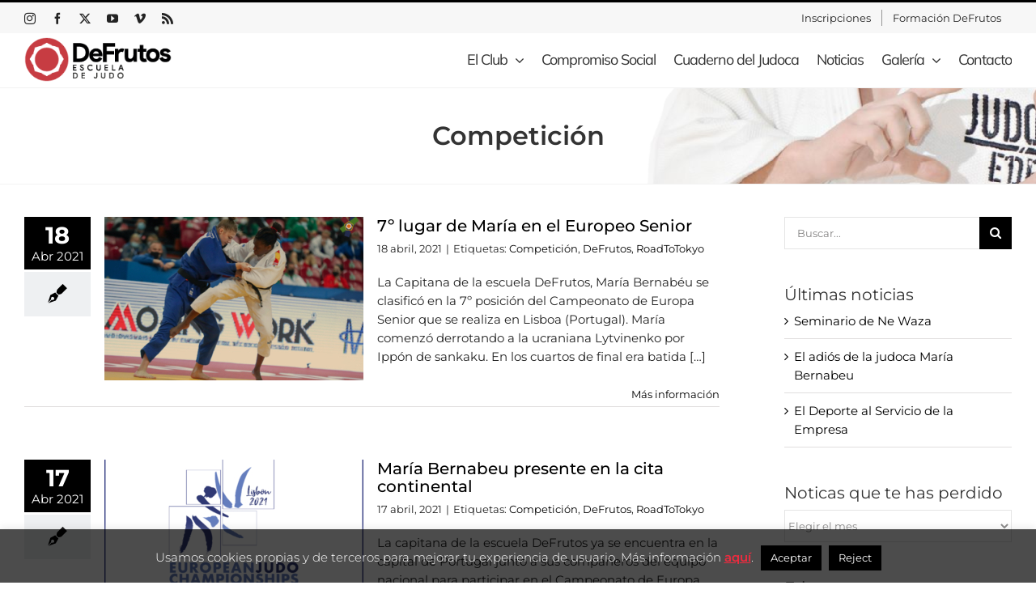

--- FILE ---
content_type: text/css
request_url: https://escueladefrutos.es/wp-content/themes/edf/style.css?ver=6.9
body_size: 3457
content:
/*
Theme Name: edf
Description: Child theme for the Avada
Author: 6uves.com
Template: Avada
*/

.mb-20 {
    margin-bottom: 20px;
}
/****** home ******/
svg#svg-valoritos {
    max-width: 477px;
}
/****** link ******/
a.custom-link-style,
body:not(.woocommerce-page) .fusion-text a:not([target*="blank"]):not(.fusion-button),
body:not(.woocommerce-page) label a {
    display: inline-block;
    color: #ee2b3f !important;
    text-decoration: underline;
    -webkit-text-underline-position: under;
    -ms-text-underline-position: below;
    text-underline-position: under;
}

a.custom-link-style:hover,
body:not(.woocommerce-page) .fusion-text a:not([target*="blank"]):not(.fusion-button):hover,
body:not(.woocommerce-page) label a:hover {
    text-decoration: none;
    -ms-text-underline-position: auto;
}

.post-password-form input[type=password] {
    height: 29px;
    border: 1px solid #d2d2d2;
    width: 28%;
    font-size: 13px;
    color: #747474;
    padding: 8px 2%;
    margin-right: 1%;
}
.post-password-form input[type=submit] {
    background: #ee2b3f;
    color: #ffffff;
    border-radius: 2px;
    padding: 9px 20px;
    line-height: 14px;
    font-size: 12px;
    border: none;
    cursor: pointer;
    text-transform: uppercase;
}
.post-password-form input[type=submit]:hover {
    background: #3ba0fa;
}
.fusion-header-v2 .fusion-secondary-header {
    border-top: none;
}
.fusion-header img.fusion-standard-logo {
    max-height: 55px !important;
    height: 55px !important;
}

.fb-like-box-container_facebook-like-widget-2 > iframe {
    background: #ffffff;
}
.video-container {
    position: relative;
    padding-bottom: 56.25%;
    padding-top: 30px;
    height: 0;
    overflow: hidden;
}
.video-container embed,
.video-container iframe,
.video-container object {
    position: absolute;
    top: 0;
    left: 0;
    width: 100%;
    height: 100%;
}
.flexslider-noticias {
    margin: 0;
}
.fusion-imageframe > img {
    width: 100%;
}

.product-title {
    font-size: 16px !important;
}
.letra-mayuscula {
    text-transform: uppercase;
}
#pa_personalizacion {
    float: right;
}
#menu-formacion-edf-2 {
    display: inline-block;
}
.page-id-4978 .overlay {
    background: url("/wp-content/uploads/2016/09/pattern_overlay.png") !important;
}
#cookie-law-info-bar {
    background-color: rgba(0,0,0,0.7) !important;
    font-size: 15px;
    padding: 15px 0;
    transition: all 0.8s ease-in-out;
}
.sponsors {
    margin: 15px 0 0;
}
.sponsors a {
    display: inline-block;
    width: calc(25% - 25px);
    text-align: center;
    vertical-align: text-bottom;
}
.person-shortcode-image-wrapper {
    text-align: left !important;
}

/****** boostrap ******/
.mb-3,
.my-3 {
    margin-bottom: 1rem!important;
}
/****** blog ******/
.fusion-meta-info > div > span:first-child {
    font-weight: 900;
    padding: 5px 10px;
    background-color: #000;
    color: #fff;
    border-radius: 4px;
}
/****** error 404 ******/
.txt-error-page {
    padding: 5% 0;
}
.title-post-404page {
    padding: 10px 0 0;
    font-size: 3rem;
    line-height: 4rem;
}
.subtitle-post-404page {
    padding: 10px 0 0;
    font-size: 1.5rem;
}
/****** cuaderno del judoca ******/
.botonesCinturones {
    text-align: center;
}
.botonesCinturones .fusion-button-wrapper {
    margin: 0 10px 10px 0;
}

@media only screen and (max-width: 767px) {

    .botonesCinturones .fusion-button-wrapper {
        display: grid;
    }

}

/****** menu ******/
a[aria-current="page"],
a[aria-current="page"]:before {
    color: #ee2b3f !important;
}
.fusion-secondary-menu > ul > li > a {
    padding: 0 10px;
}
.fusion-mobile-nav-item a {
    padding: 10px 12px;
    font-family: "Open Sans Condensed", Arial, Helvetica, sans-serif;
}
.table-1 tr td:first-child {
    width: 210px;
}
.fusion-countdown {
    border: 1px solid #e0dede;
}
.fusion-dash-title {
    display: block !important;
    font-size: 14px;
}
.fusion-countdown .fusion-dash {
    border-radius: 8px;
}
.fusion-megamenu-wrapper .fusion-megamenu-submenu {
    padding-bottom: 29px !important;
}
.fusion-mobile-nav-item .fusion-caret {
    display: none;
}
button[aria-label*="Close"].fusion-open-submenu:before {
    transform: rotate(180deg);
}
.fusion-is-sticky .fusion-mobile-menu-design-modern .fusion-mobile-nav-holder > ul,
.fusion-is-sticky.fusion-mobile-menu-design-modern .fusion-mobile-nav-holder > ul {
    max-height: max-content;
}
.fusion-menu-highlight-label {
    position: relative;
    top: -10px;
    right: 7px;
    font-size: 11px;
}
/****** estilos clases ******/
.coloredf {
    color: #ee2b3f;
    font-weight: bold;
}
.borderlr {
    border-left-width: 1px;
    border-right-width: 1px;
    border-left-style: solid;
    border-right-style: solid;
}
.bordercolorgris {
    border-color: #dddddd;
}

/****** centro formacion ******/
.page-id-4978 .fusion-tab-heading {
    color: #fff !important;
}

/****** forms ******/
.button-form {
    min-width: 250px;
}
.wpcf7-form input[type="radio"],
.wpcf7-form input[type="checkbox"] {
    width: 1.2rem;
    height: 1.2rem;
    vertical-align: bottom;
    cursor: pointer;
}
.wpcf7-list-item {
    margin: 0;
}
[data-id="defrutos-ozone"] .wpcf7-list-item,
[data-id="defrutos-san-mateo"] .wpcf7-list-item,
[data-id="defrutos-miguel-hernandez"] .wpcf7-list-item {
    display: block;
}
input[type="date"] {
    display: block;
    /* Solution 1 */
    -webkit-appearance: textfield;
    -moz-appearance: textfield;
    min-height: 1.2em;
    /* Solution 2 */
    /* min-width: 96%; */
}
div.wpcf7-acceptance-missing {
    background-color: rgba(217,185,23,0.5);
}
.fusion-alert .close {
    right: 0 !important;
    border: 0 !important;
}
.wpcf7-form .wpcf7-response-output {
    padding: 10px !important;
}
.wpcf7-form input,
.wpcf7-form select,
.wpcf7-form textarea {
    font-family: "Open Sans";
    font-weight: 300;
}
.wpcf7-form p {
    margin: 0 ;
}
.divinline {
    display: inline-block;
    float: left;
}
.g-recaptcha {
    display: inline-block;
}
.grecaptcha-badge {
    visibility: collapse !important;
}
.wpcf7-form-control-wrap.recaptcha {
    padding: 1rem 0;
    display: inline-block;
}
.wpcf7-form .acept-foto {
    margin-left: 10px;
    position: relative;
}
.wpcf7-form label {
    cursor: pointer;
}
.wpcf7-spinner {
    position: absolute !important;
}
span.wpcf7-not-valid-tip {
    font-size: 0.8em;
    display: inline-block !important;
    background-color: #dfbaba;
    padding: 0.1rem 0.3rem;
}
input[type="file"]#file,
input[type="file"]#campusfilefield,
input[type="file"]#licenciafilefield {
    width: 0.1px;
    height: 0.1px;
    opacity: 0;
    overflow: hidden;
    position: absolute;
    z-index: -1;
}
label[for="file"],
label[for="campusfilefield"],
label[for="licenciafilefield"] {
    font-size: 14px;
    font-weight: 600;
    color: #333333;
    background-color: none;
    display: inline-block;
    transition: all 0.5s;
    cursor: pointer;
    padding: 15px 40px !important;
    text-transform: uppercase;
    width: fit-content;
    text-align: center;
    border: 1px solid #333333;
}

input:focus::-webkit-input-placeholder {
    color: transparent;
}
input:focus:-moz-placeholder {
    color: transparent;
}
/* FF 4-18 */
input:focus::-moz-placeholder {
    color: transparent;
}
/* FF 19+ */
input:focus:-ms-input-placeholder {
    color: transparent;
}
/* IE 10+ */
textarea:focus::-webkit-input-placeholder {
    color: transparent;
}
textarea:focus:-moz-placeholder {
    color: transparent;
}
/* FF 4-18 */
textarea:focus::-moz-placeholder {
    color: transparent;
}
/* FF 19+ */
textarea:focus:-ms-input-placeholder {
    color: transparent;
}
/* IE 10+ */

/****** numero forms *****/
.step-number-form {
    height: 30px;
    width: 30px;
    color: #fff;
    font-size: 22px;
    text-align: center;
    position: relative;
    display: inline-block;
    margin-right: 10px;
    vertical-align: middle;
    background-color: #000;
}

/****** quizmaker ******/
.quizmaker .post-password-form,
.quizmaker .result-actions {
    text-align: center;
    width: 100%;
}
#quizmaker_test_filters-2 li a {
    display: flex;
}
.quizmaker-primary .container .row {
    margin: 0;
}
body.quizmaker .quizmaker-primary > #content {
    width: 100%;
    float: none;
}
.quiz-filter-button {
    background-color: #ee2b3f !important;
}
.quiz-filter-button:hover {
    background-color: #000000 !important;
}
.menu__content.menu__content--select.menu__content--dropdown.menuable__content__active {
    top: 25px !important;
    left: 0 !important;
    background-color: rgb(255, 255, 255);
    position: absolute !important;
}
.reset-vuetify .menu {
    position: absolute !important;
}
.btn.btn-lg {
    width: auto;
    border-radius: 2px;
    background: #ee2b3f;
    text-transform: uppercase;
    color: #ffffff;
    padding: 13px 29px;
    line-height: 17px;
    font-size: 14px;
    box-shadow: none!important;
    border-width: 0;
    cursor: pointer;
}
.btn.btn-lg:hover {
    background: #000000;
}
.card-body {
    -webkit-box-flex: 1;
    -ms-flex: 1 1 auto;
    flex: 1 1 auto;
    padding: 1.25rem;
}
.test-filters-results .card-title {
    margin-bottom: 10px;
}
.card-footer {
    padding: 0.75rem 1.25rem;
    background-color: rgba(0,0,0,.03);
    border-top: 1px solid rgba(0,0,0,.125);
}
.card-footer:last-child {
    border-radius: 0 0 calc(.25rem - 1px) calc(.25rem - 1px);
}

/****** queries ******/
@media (max-width: 767px) {

    .button-form {
        min-width: 100%;
    }
    .fusion-secondary-header {
        display: none;
    }
    .quizmaker .container {
        width: 100%;
        margin: 0;
    }

}
@media (min-width: 576px) {

    .container {
        max-width: 100%;
    }

}
@media (max-width: 480px) {

    #qm-page-doing .doing-body,
    #qm-page-doing .question_wrap_content,
    #qm-page-doing .stage-questions,
    .container {
        padding: 0;
        margin: 0;
    }
    .quizmaker .question .question_wrap_info {
        float: none;
        width: 100%;
        clear: both;
    }
    .quizmaker .question .question_wrap_info .info_score {
        margin: 10px 0;
    }
    .quizmaker .stage-questions .questions .question {
        border: none;
    }
    .fusion-logo-link img {
        max-height: 40px !important;
    }
    .fusion-header {
        padding: 5px 10px !important;
    }

}

/****** woocommerce ******/
.ql-visual-attributes {
    width: 100%;
}
.product-title,
.product_list_widget li > a {
    font-size: 16px;
}
.product_title {
    font-size: 30px;
    margin-bottom: 20px !important;
}
.summary-container .product_title.entry-title {
    font-size: 28px;
}
.summary .price > .amount {
    font-size: 32px;
}
#menu-tienda .sub-menu li {
    border: none;
}
.single_add_to_cart_button {
    float: left;
}

/****** menu ******/
body.woocommerce-page .fusion-main-menu {
    margin: 0 auto;
    width: 600px;
}
#shipping_method {
    margin-bottom: 20px;
}
#daypart {
    margin-top: 20px;
    width: 100%;
}
/****** visual attributes ******/
.single_variation_wrap,
form.cart {
    margin-top: 0 !important;
}
#wccf_product_field_master_container,
.single_variation_wrap,
.woocommerce .ql-visual-attributes .reset_variations {
    margin-bottom: 0 !important;
}
.woocommerce .va-attribute-label {
    float: none !important;
    clear: none !important;
    width: 100% !important;
    margin-bottom: 20px;
    display: block;
}
.variations_form .va-pickers {
    width: 100% !important;
}
/****** FOOTER ******/
.fusion-footer .fusion-widget-area {
    display: flex !important;
    align-items: center;
}
.fusion-copyright-notice .fa-heart.pulse {
    color: #E90606;
    margin: 0 3px;
    font-size: 10px;
    animation: pound 0.35s infinite alternate;
    -webkit-animation: pound 0.35s infinite alternate;
  }
  
  @-webkit-keyframes pound {
    to {
      transform: scale(1.1);
    }
  }
  @keyframes pound {
    to {
      transform: scale(1.1);
    }
  }


/*INSCRIPTION FORM*/
.class-prices {
    margin: 20px 0;
}
span.class-prices-item {
    display: block;
}

/*RECAPTCHA TURNSTILE CLOUDFLARE*/
.wpcf7-turnstile.cf-turnstile {
    text-align: center;
    margin: 1rem 0;
}

--- FILE ---
content_type: text/javascript
request_url: https://escueladefrutos.es/wp-content/themes/edf/script.js?ver=1.0
body_size: 438
content:
var $j = jQuery.noConflict();

$j(function(){

    $j('input[name="licenciafilefield"').attr('id', 'licenciafilefield');
    $j('input[name="campusfilefield"').attr('id', 'campusfilefield');

    $j('input[type=file]').change(function(){
        var filename = $j(this).val().split('\\').pop();
        var idname = $j(this).attr('id');
        //console.log($j(this));
        //console.log(filename);
        //console.log(idname);
        $j(this).parents('.file-upload').find('.custom-file-upload span').html(filename);
    });
    

});





--- FILE ---
content_type: text/plain
request_url: https://www.google-analytics.com/j/collect?v=1&_v=j102&a=1672326079&t=pageview&_s=1&dl=https%3A%2F%2Fescueladefrutos.es%2Ftag%2Fcompeticion%2F&ul=en-us%40posix&dt=Competici%C3%B3n%20-%20DeFrutos&sr=1280x720&vp=1280x720&_u=IEBAAEABAAAAACAAI~&jid=1518513713&gjid=1547381961&cid=367362099.1769105497&tid=UA-32521660-1&_gid=696603389.1769105497&_r=1&_slc=1&z=2133332150
body_size: -452
content:
2,cG-HZ4JT12FG7

--- FILE ---
content_type: image/svg+xml
request_url: https://escueladefrutos.es/wp-content/uploads/2025/09/valoritos.svg
body_size: 4047
content:
<?xml version="1.0" encoding="UTF-8" standalone="no"?><!DOCTYPE svg PUBLIC "-//W3C//DTD SVG 1.1//EN" "http://www.w3.org/Graphics/SVG/1.1/DTD/svg11.dtd"><svg width="100%" height="100%" viewBox="0 0 242 42" version="1.1" xmlns="http://www.w3.org/2000/svg" xmlns:xlink="http://www.w3.org/1999/xlink" xml:space="preserve" xmlns:serif="http://www.serif.com/" style="fill-rule:evenodd;clip-rule:evenodd;stroke-linejoin:round;stroke-miterlimit:2;"><path d="M20.545,1.981c10.594,0 19.193,8.601 19.193,19.194c-0,10.593 -8.599,19.194 -19.193,19.194c-10.593,0 -19.193,-8.601 -19.193,-19.194c-0,-10.593 8.6,-19.194 19.193,-19.194" style="fill:#fff;"/><path d="M20.86,41.721c-11.513,0 -20.86,-9.348 -20.86,-20.861c0,-11.512 9.347,-20.86 20.86,-20.86m0,39.169c10.095,0 18.309,-8.213 18.309,-18.309c0,-10.095 -8.214,-18.308 -18.309,-18.308m0,0c-10.096,0 -18.309,8.213 -18.309,18.308c0,10.096 8.213,18.309 18.309,18.309m0,-39.169c11.513,0 20.86,9.348 20.86,20.86c0,11.513 -9.347,20.861 -20.86,20.861" style="fill:url(#_Linear1);"/><path d="M30.499,11.544c-2.521,-2.551 -5.882,-3.98 -9.463,-4.026l-0.014,0c-0.01,0 -0.022,0.001 -0.032,0.002c-0.043,-0.001 -0.086,-0.002 -0.13,-0.002c-0.069,0 -0.138,0.001 -0.207,0.003c-3.573,0.053 -6.925,1.486 -9.439,4.034c-2.518,2.552 -3.905,5.931 -3.905,9.514c-0,3.588 1.39,6.97 3.913,9.524c2.521,2.551 5.882,3.98 9.464,4.025l0.013,0c0.011,0 0.022,-0.001 0.032,-0.001c0.043,0.001 0.086,0.001 0.13,0.001c0.069,0 0.138,0 0.207,-0.002c3.574,-0.053 6.926,-1.486 9.439,-4.035c2.518,-2.552 3.906,-5.931 3.906,-9.515c-0,-3.586 -1.39,-6.968 -3.914,-9.522m-9.638,17.897c-1.156,0 -2.094,-0.938 -2.094,-2.093c-0,-1.157 0.938,-2.094 2.094,-2.094c1.155,0 2.093,0.937 2.093,2.094c-0,1.155 -0.938,2.093 -2.093,2.093m-0,-9.365c-4.01,0 -7.272,3.262 -7.272,7.272l-0,0.002c-0,0.006 0.001,0.011 0.001,0.017c-0,0.061 0.001,0.121 0.002,0.181c0.001,0.031 0.003,0.062 0.004,0.094c0.001,0.034 0.003,0.068 0.005,0.102c0.002,0.038 0.004,0.077 0.007,0.116c0.001,0.025 0.003,0.049 0.005,0.074c0.004,0.046 0.008,0.09 0.012,0.135c0.001,0.015 0.003,0.03 0.004,0.043c0.093,0.885 0.343,1.736 0.74,2.518c-3.061,-2.09 -5.079,-5.607 -5.079,-9.561c-0,-6.287 5.113,-11.476 11.399,-11.568l0.015,0c0.052,-0.002 0.104,-0.002 0.156,-0.002c0.452,0 0.891,0.057 1.31,0.164c2.195,0.569 3.856,2.532 3.974,4.858c0.004,0.087 0.007,0.177 0.007,0.266c-0.001,2.917 -2.374,5.289 -5.29,5.289" style="fill:#fd282e;fill-rule:nonzero;"/><path d="M20.86,12.695c-1.156,0 -2.094,0.937 -2.094,2.094c0,1.155 0.938,2.093 2.094,2.093c1.155,0 2.093,-0.938 2.093,-2.093c0,-1.157 -0.938,-2.094 -2.093,-2.094" style="fill:#fd282e;fill-rule:nonzero;"/><path d="M70.48,1.981c10.594,0 19.193,8.601 19.193,19.194c0,10.593 -8.599,19.194 -19.193,19.194c-10.593,0 -19.194,-8.601 -19.194,-19.194c0,-10.593 8.601,-19.194 19.194,-19.194" style="fill:#fff;"/><path d="M70.795,0c-11.513,0 -20.86,9.348 -20.86,20.86c-0,11.513 9.347,20.861 20.86,20.861c11.513,0 20.861,-9.348 20.861,-20.861c-0,-11.512 -9.348,-20.86 -20.861,-20.86m-0,2.552c10.096,0 18.309,8.213 18.309,18.308c-0,10.096 -8.213,18.309 -18.309,18.309c-10.095,0 -18.309,-8.213 -18.309,-18.309c-0,-10.095 8.214,-18.308 18.309,-18.308" style="fill:#076a62;fill-rule:nonzero;"/><path d="M76.263,9.159c-0.123,-0.057 -0.24,-0.121 -0.364,-0.175c-0.128,-0.054 -0.261,-0.099 -0.391,-0.15c-0.585,0.37 -1.126,0.776 -1.507,1.174c-0.908,0.953 -0.865,2.114 -0.407,2.153c0.276,0.023 0.556,0.049 0.818,0.14c0.59,0.203 1.128,0.541 1.571,0.981c1.61,1.61 1.61,4.221 0,5.831c-0.777,0.777 -1.888,1.169 -2.989,1.169c-0.852,0 -1.696,-0.234 -2.373,-0.707c-0.564,-0.394 -0.961,-0.87 -1.221,-1.398c-0.544,-1.107 -0.487,-2.442 -0.094,-3.724c0.728,-2.374 1.964,-4.737 4.147,-6.059c0.077,-0.046 0.159,-0.079 0.236,-0.123c-0.164,-0.037 -0.328,-0.074 -0.495,-0.105c-0.159,-0.03 -0.323,-0.051 -0.485,-0.074c-0.626,-0.093 -1.261,-0.158 -1.914,-0.158c-7.138,0 -12.925,5.787 -12.925,12.926c0,1.251 0.187,2.456 0.518,3.598c0.037,0.127 0.071,0.253 0.111,0.378c0.042,0.128 0.093,0.251 0.139,0.379c0.693,0.166 1.393,0.277 1.973,0.277c0.035,0 0.069,0 0.104,-0.001c1.317,-0.03 2.107,-0.883 1.81,-1.234c-0.179,-0.212 -0.359,-0.429 -0.48,-0.678c-0.273,-0.561 -0.416,-1.182 -0.416,-1.805c0,-2.276 1.846,-4.123 4.123,-4.123c1.948,0 3.787,1.602 4.118,3.466c0.105,0.592 0.068,1.135 -0.067,1.635c-0.02,0.073 -0.035,0.146 -0.059,0.217c-0.093,0.271 -0.219,0.527 -0.371,0.77c-0.498,0.802 -1.287,1.445 -2.196,1.929c-1.671,0.888 -3.548,1.562 -5.443,1.562c-0.591,0 -1.184,-0.065 -1.773,-0.211c-0.214,-0.051 -0.421,-0.124 -0.626,-0.196c0.075,0.144 0.154,0.285 0.234,0.426c0.083,0.145 0.172,0.287 0.26,0.429c2.282,3.663 6.333,6.108 10.966,6.108c2.113,0 4.104,-0.519 5.864,-1.418c0.135,-0.068 0.271,-0.134 0.403,-0.207c0.137,-0.076 0.266,-0.162 0.399,-0.243c0.143,-0.652 0.233,-1.298 0.22,-1.831c-0.026,-1.13 -0.658,-1.873 -1.059,-1.873c-0.066,0 -0.126,0.02 -0.175,0.062c-0.212,0.18 -0.428,0.36 -0.678,0.481c-0.562,0.271 -1.181,0.415 -1.805,0.415c-2.277,0 -4.123,-1.846 -4.123,-4.123c0,-0.37 0.074,-0.734 0.181,-1.088c0.144,-0.25 0.267,-0.507 0.358,-0.774c0.019,-0.056 0.029,-0.113 0.046,-0.17c0.621,-1.047 1.672,-1.849 2.832,-2.073c0.206,-0.01 0.41,-0.03 0.611,-0.063c0.045,-0.002 0.094,-0.013 0.138,-0.013c0.409,0 0.793,0.067 1.152,0.189c1.168,0.398 2.072,1.382 2.701,2.567c1.13,2.13 1.902,4.591 1.388,7.001c0.141,-0.125 0.278,-0.251 0.412,-0.378c0.13,-0.122 0.259,-0.241 0.382,-0.368c2.273,-2.329 3.677,-5.509 3.677,-9.02c0.002,-5.182 -3.054,-9.638 -7.456,-11.7" style="fill:#e73137;fill-rule:nonzero;"/><path d="M120.415,1.981c10.594,0 19.193,8.601 19.193,19.194c-0,10.593 -8.599,19.194 -19.193,19.194c-10.593,0 -19.193,-8.601 -19.193,-19.194c-0,-10.593 8.6,-19.194 19.193,-19.194" style="fill:#fff;"/><path d="M120.73,0c-11.513,0 -20.86,9.348 -20.86,20.86c0,11.513 9.347,20.861 20.86,20.861c11.514,0 20.86,-9.348 20.86,-20.861c0,-11.512 -9.346,-20.86 -20.86,-20.86m0,2.552c10.096,0 18.309,8.213 18.309,18.308c0,10.096 -8.213,18.309 -18.309,18.309c-10.096,0 -18.309,-8.213 -18.309,-18.309c0,-10.095 8.213,-18.308 18.309,-18.308" style="fill:#076a62;fill-rule:nonzero;"/><path d="M125.487,8.634c-1.737,-0 -3.485,1.061 -4.86,2.93c-1.396,-1.945 -2.959,-2.93 -4.654,-2.93c-4.219,-0 -7.4,5.256 -7.4,12.227c-0,6.969 3.181,12.226 7.4,12.226c1.695,-0 3.258,-0.985 4.654,-2.93c1.374,1.87 3.123,2.93 4.86,2.93c4.22,-0 7.4,-5.257 7.4,-12.226c-0,-6.971 -3.18,-12.227 -7.4,-12.227m-0,23.638c-1.581,-0 -3.209,-1.099 -4.467,-3.013c-0.087,-0.132 -0.234,-0.211 -0.395,-0.211c-0.162,-0 -0.31,0.079 -0.396,0.211c-1.309,1.999 -2.741,3.013 -4.256,3.013c-3.736,-0 -6.554,-4.907 -6.554,-11.411c-0,-6.505 2.818,-11.412 6.554,-11.412c1.515,-0 2.947,1.014 4.256,3.013c0.172,0.264 0.619,0.263 0.79,0.001c1.259,-1.915 2.887,-3.014 4.468,-3.014c3.736,-0 6.555,4.907 6.555,11.412c-0,6.504 -2.819,11.411 -6.555,11.411" style="fill:#e73137;fill-rule:nonzero;"/><path d="M120.202,25.751l-2.157,-0c-0.197,0.929 -1.051,1.63 -2.072,1.63c-1.166,-0 -2.114,-0.914 -2.114,-2.038c-0,-1.123 0.948,-2.037 2.114,-2.037c1.021,-0 1.875,0.701 2.072,1.63l2.157,-0l-0,-3.668l-2.157,-0c-0.197,0.928 -1.051,1.63 -2.072,1.63c-1.166,-0 -2.114,-0.915 -2.114,-2.038c-0,-1.124 0.948,-2.038 2.114,-2.038c1.021,-0 1.875,0.702 2.072,1.631l2.157,-0l-0,-3.668l-2.157,-0c-0.197,0.929 -1.051,1.63 -2.072,1.63c-1.166,-0 -2.114,-0.914 -2.114,-2.038c-0,-1.123 0.948,-2.037 2.114,-2.037c1.021,-0 1.875,0.701 2.072,1.63l2.157,-0l-0,-2.118c-1.039,-2.285 -2.539,-3.588 -4.229,-3.588c-3.201,-0 -5.709,4.654 -5.709,10.596c-0,5.942 2.508,10.596 5.709,10.596c1.71,-0 3.224,-1.334 4.264,-3.668l-0.035,-0l-0,-2.037Z" style="fill:#e73137;fill-rule:nonzero;"/><path d="M125.487,10.264c-1.742,-0 -3.361,1.378 -4.439,3.656l-0,2.05l2.157,-0c0.196,-0.929 1.05,-1.63 2.071,-1.63c1.166,-0 2.114,0.914 2.114,2.037c-0,1.124 -0.948,2.038 -2.114,2.038c-1.021,-0 -1.875,-0.701 -2.071,-1.63l-2.157,-0l-0,3.668l2.157,-0c0.196,-0.928 1.05,-1.63 2.071,-1.63c1.166,-0 2.114,0.914 2.114,2.038c-0,1.123 -0.948,2.038 -2.114,2.038c-1.021,-0 -1.875,-0.702 -2.071,-1.631l-2.157,-0l-0,3.668l2.157,-0c0.196,-0.929 1.05,-1.63 2.071,-1.63c1.166,-0 2.114,0.914 2.114,2.037c-0,1.124 -0.948,2.038 -2.114,2.038c-1.021,-0 -1.875,-0.701 -2.071,-1.63l-2.157,-0l-0,2.037l-0.005,-0c1.077,2.287 2.698,3.668 4.444,3.668c3.201,-0 5.709,-4.654 5.709,-10.595c-0,-5.943 -2.508,-10.597 -5.709,-10.597" style="fill:#e73137;fill-rule:nonzero;"/><path d="M170.35,1.981c10.593,0 19.193,8.601 19.193,19.194c0,10.593 -8.6,19.194 -19.193,19.194c-10.594,0 -19.194,-8.601 -19.194,-19.194c0,-10.593 8.6,-19.194 19.194,-19.194" style="fill:#fff;"/><path d="M170.665,0c-11.513,0 -20.86,9.348 -20.86,20.86c-0,11.513 9.347,20.861 20.86,20.861c11.514,0 20.86,-9.348 20.86,-20.861c-0,-11.512 -9.346,-20.86 -20.86,-20.86m-0,2.552c10.096,0 18.31,8.213 18.31,18.308c-0,10.096 -8.214,18.309 -18.31,18.309c-10.095,0 -18.309,-8.213 -18.309,-18.309c-0,-10.095 8.214,-18.308 18.309,-18.308" style="fill:#076a62;fill-rule:nonzero;"/><path d="M177.554,9.793c-0.854,-0.996 -5.643,-3.397 -8.249,-0.696c-2.607,2.702 0.162,4.611 1.158,5.071c0.995,0.459 3.84,1.161 4.871,-0.641c0.276,0.705 0.09,6.569 -1.536,8.059c-0.824,-0.785 -2.013,-1.278 -3.335,-1.278c-1.085,0 -2.081,0.333 -2.858,0.886c-1.027,-1.648 -2.969,-2.76 -5.197,-2.76c-1.069,0 -2.072,0.256 -2.94,0.705l0,0.576l-0.003,-0.001l0,14.15c0,0 4.124,0.213 4.454,-4.55l0,-0.001c1.003,1.457 4.2,2.565 6.17,2.501c3.094,-0.104 7.205,-0.239 10.688,-3.578c0.322,-0.32 0.58,-0.699 0.756,-1.117c1.611,-3.352 -3.125,-16.331 -3.979,-17.326" style="fill:#e73137;fill-rule:nonzero;"/><path d="M220.285,1.981c10.594,0 19.193,8.601 19.193,19.194c-0,10.593 -8.599,19.194 -19.193,19.194c-10.594,0 -19.193,-8.601 -19.193,-19.194c-0,-10.593 8.599,-19.194 19.193,-19.194" style="fill:#fff;"/><path d="M220.6,0c-11.514,0 -20.86,9.348 -20.86,20.86c0,11.513 9.346,20.861 20.86,20.861c11.513,0 20.86,-9.348 20.86,-20.861c0,-11.512 -9.347,-20.86 -20.86,-20.86m0,2.552c10.096,0 18.309,8.213 18.309,18.308c0,10.096 -8.213,18.309 -18.309,18.309c-10.096,0 -18.31,-8.213 -18.31,-18.309c0,-10.095 8.214,-18.308 18.31,-18.308" style="fill:#076a62;fill-rule:nonzero;"/><path d="M226.258,20.86c3.12,0 5.659,-2.539 5.659,-5.659c0,-3.12 -2.539,-5.658 -5.659,-5.658c-3.12,0 -5.658,2.538 -5.658,5.658c0,3.12 2.538,5.659 5.658,5.659m-1.365,-9.518l0,1.334c-0.477,0.324 -0.781,0.81 -0.781,1.355c0,0.968 0.962,1.756 2.146,1.756c1.184,0 2.146,-0.788 2.146,-1.756c0,-0.544 -0.303,-1.031 -0.78,-1.355l0,-1.334c1.589,0.565 2.733,2.08 2.733,3.859c0,2.26 -1.839,4.097 -4.099,4.097c-2.26,0 -4.098,-1.837 -4.098,-4.097c0,-1.779 1.144,-3.294 2.733,-3.859" style="fill:#e73137;fill-rule:nonzero;"/><path d="M220.6,15.201c0,-3.12 -2.539,-5.658 -5.659,-5.658c-3.12,0 -5.659,2.538 -5.659,5.658c0,3.12 2.539,5.659 5.659,5.659c3.12,0 5.659,-2.539 5.659,-5.659m-5.659,4.098c-2.26,0 -4.098,-1.838 -4.098,-4.098c0,-1.779 1.143,-3.294 2.732,-3.858l0,1.334c-0.477,0.322 -0.781,0.809 -0.781,1.353c0,0.969 0.963,1.757 2.147,1.757c1.183,0 2.146,-0.788 2.146,-1.757c0,-0.544 -0.303,-1.031 -0.78,-1.353l0,-1.334c1.589,0.564 2.731,2.079 2.731,3.858c0,2.26 -1.837,4.098 -4.097,4.098" style="fill:#e73137;fill-rule:nonzero;"/><path d="M226.258,20.86c-3.12,0 -5.658,2.539 -5.658,5.659c0,3.12 2.538,5.658 5.658,5.658c3.12,0 5.659,-2.538 5.659,-5.658c0,-3.12 -2.539,-5.659 -5.659,-5.659m0,9.757c-2.26,0 -4.098,-1.838 -4.098,-4.098c0,-1.78 1.144,-3.295 2.733,-3.858l0,1.334c-0.477,0.322 -0.781,0.809 -0.781,1.353c0,0.969 0.962,1.757 2.146,1.757c1.184,0 2.146,-0.788 2.146,-1.757c0,-0.544 -0.303,-1.031 -0.78,-1.353l0,-1.334c1.589,0.563 2.733,2.078 2.733,3.858c0,2.26 -1.839,4.098 -4.099,4.098" style="fill:#e73137;fill-rule:nonzero;"/><path d="M214.941,20.86c-3.12,0 -5.659,2.539 -5.659,5.659c0,3.12 2.539,5.658 5.659,5.658c3.12,0 5.659,-2.538 5.659,-5.658c0,-3.12 -2.539,-5.659 -5.659,-5.659m0,9.757c-2.26,0 -4.098,-1.838 -4.098,-4.098c0,-1.78 1.143,-3.295 2.732,-3.858l0,1.334c-0.477,0.322 -0.78,0.809 -0.78,1.353c0,0.969 0.962,1.757 2.146,1.757c1.184,0 2.146,-0.788 2.146,-1.757c0,-0.544 -0.303,-1.031 -0.78,-1.353l0,-1.334c1.589,0.563 2.732,2.078 2.732,3.858c0,2.26 -1.838,4.098 -4.098,4.098" style="fill:#e73137;fill-rule:nonzero;"/><g><path d="M41.721,20.876c-0.008,11.506 -9.353,20.844 -20.86,20.844c-11.5,0 -20.839,-9.325 -20.861,-20.819l2.552,-0c0.022,10.076 8.226,18.268 18.309,18.268c10.082,0 18.286,-8.192 18.308,-18.268l0.478,-0l2.074,-0.025Z" style="fill:#009434;"/><path d="M0,20.86c0,-11.513 9.348,-20.86 20.861,-20.86c11.512,0 20.86,9.347 20.86,20.86l-2.552,0c-0,-10.096 -8.213,-18.309 -18.308,-18.309c-10.096,0 -18.309,8.213 -18.309,18.309l-2.552,0Z"/></g><g><path d="M91.656,20.876c-0.008,11.506 -9.353,20.844 -20.86,20.844c-11.5,0 -20.839,-9.325 -20.861,-20.819l2.552,-0c0.022,10.076 8.226,18.268 18.309,18.268c10.082,0 18.286,-8.192 18.308,-18.268l0.478,-0l2.074,-0.025Z" style="fill:#009434;"/><path d="M49.935,20.861c-0,-11.513 9.348,-20.86 20.861,-20.86c11.512,-0 20.86,9.347 20.86,20.86l-2.552,-0c-0,-10.096 -8.213,-18.309 -18.308,-18.309c-10.096,-0 -18.309,8.213 -18.309,18.309l-2.552,-0Z"/></g><g><path d="M141.591,20.876c-0.009,11.506 -9.354,20.844 -20.86,20.844c-11.5,0 -20.84,-9.325 -20.861,-20.819l2.552,-0c0.021,10.076 8.226,18.268 18.309,18.268c10.081,0 18.286,-8.192 18.308,-18.268l0.478,-0l2.074,-0.025Z" style="fill:#009434;"/><path d="M99.87,20.86c-0,-11.512 9.348,-20.859 20.861,-20.859c11.512,-0 20.86,9.347 20.86,20.859l-2.552,0c-0,-10.095 -8.213,-18.308 -18.308,-18.308c-10.096,-0 -18.309,8.213 -18.309,18.309l-2.552,-0.001Z"/></g><g><path d="M191.525,20.876c-0.008,11.506 -9.353,20.844 -20.86,20.844c-11.499,0 -20.839,-9.325 -20.861,-20.819l2.552,-0c0.022,10.076 8.227,18.268 18.309,18.268c10.082,0 18.286,-8.192 18.308,-18.268l0.478,-0l2.074,-0.025Z" style="fill:#009434;"/><path d="M149.804,20.861c0,-11.513 9.348,-20.86 20.861,-20.86c11.512,-0 20.86,9.347 20.86,20.86l-2.552,-0c0,-10.096 -8.213,-18.309 -18.308,-18.309c-10.096,-0 -18.309,8.213 -18.309,18.309l-2.552,-0Z"/></g><g><path d="M241.461,20.876c-0.009,11.506 -9.353,20.844 -20.86,20.844c-11.5,0 -20.84,-9.325 -20.861,-20.819l2.552,-0c0.021,10.076 8.226,18.268 18.309,18.268c10.081,0 18.286,-8.192 18.308,-18.268l0.478,-0l2.074,-0.025Z" style="fill:#009434;"/><path d="M199.74,20.861c-0,-11.513 9.348,-20.86 20.861,-20.86c11.512,-0 20.86,9.347 20.86,20.86l-2.552,-0c-0,-10.096 -8.213,-18.309 -18.308,-18.309c-10.096,-0 -18.309,8.213 -18.309,18.309l-2.552,-0Z"/></g><defs><linearGradient id="_Linear1" x1="0" y1="0" x2="1" y2="0" gradientUnits="userSpaceOnUse" gradientTransform="matrix(41.72,0,0,41.72,0.0005,20.8605)"><stop offset="0" style="stop-color:#000;stop-opacity:1"/><stop offset="1" style="stop-color:#009434;stop-opacity:1"/></linearGradient></defs></svg>